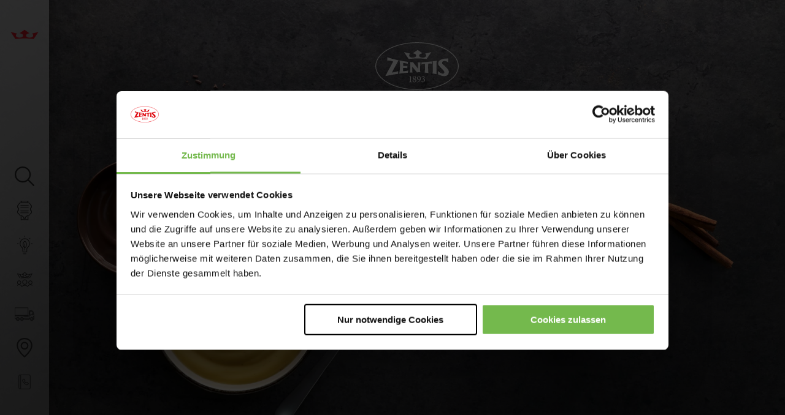

--- FILE ---
content_type: text/html; charset=UTF-8
request_url: https://www.zentis.hu/ipar/portfolionk/tejtermekek/ph-semleges-uht
body_size: 7258
content:
<!DOCTYPE html>
<html lang="hu_HU">
<head>
    
        
        
      <script 
      id="Cookiebot" 
      src="https://consent.cookiebot.com/uc.js" 
      data-cbid="0626ff1f-98bb-475c-a479-7ae6c6cfa75b" 
      data-blockingmode="auto" 
      type="text/javascript">
    </script>
    <meta charset="UTF-8">
    
    <meta name="viewport" content="width=device-width, initial-scale=1.0, user-scalable=0" />
<meta property="og:image" content="http://www.zentis.hu/B2B/unser-portfolio/milchprodukte-milchalternativen/bilder/zentis-industrie-milchprodukte-pH-neutral" />


        
  <link rel="shortcut icon" href="/bundles/zentisfrontend/img/favicon.ico" type="image/x-icon" />
  <link rel="icon" type="image/png" href="/bundles/zentisfrontend/img/favicon-32x32.png" sizes="32x32">
  <link rel="icon" type="image/png" href="/bundles/zentisfrontend/img/favicon-16x16.png" sizes="16x16">
  <link rel="apple-touch-icon" sizes="180x180" href="/bundles/zentisfrontend/img/apple-touch-icon.png">
  
            
  <title>pH semleges / UHT</title>

  

      <link href="/cache-buster-1763981138/bundles/zentisfrontend/dist/frontend/main.css" media="screen" rel="stylesheet" type="text/css" />
<link href="/cache-buster-1763981138/bundles/zentisfrontend/dist/frontend/video.css" media="screen" rel="stylesheet" type="text/css" />
<link href="/cache-buster-1763981138/bundles/zentisfrontend/dist/frontend/print.css" media="print" rel="stylesheet" type="text/css" />
  
    <script>
    const ga_api_key = 'G-JM864BHF8E';
    const gtm_api_key = 'GTM-P5KWX8N';
  </script>

        <!-- Global site tag (gtag.js) - Google Analytics -->
    <script async type="text/plain" src="https://www.googletagmanager.com/gtag/js?id=UA-154868447-1" data-cookieconsent="marketing"></script>
    <script>
      window.dataLayer = window.dataLayer || [];
      function gtag(){dataLayer.push(arguments);}
      gtag('js', new Date());

      gtag('config', 'UA-154868447-1');
    </script>

  
  <script type="text/plain" data-cookieconsent="marketing">
    (function(w,d,s,l,i){
        w[l] = w[l] || [];
        w[l].push({'gtm.start': new Date().getTime(), event: 'gtm.js'});
        var f = d.getElementsByTagName(s)[0],
            j = d.createElement(s),
            dl = l != 'dataLayer' ? '&l=' + l : '';
        j.async = true;
        j.src = 'https://www.googletagmanager.com/gtm.js?id=' + i + dl;
        f.parentNode.insertBefore(j, f);
    })(window, document, 'script', 'dataLayer', 'GTM-PTT3D78L');
  </script>

  <!-- Meta Pixel Code -->
  <script type="text/plain" data-cookieconsent="marketing">
    !function(f,b,e,v,n,t,s)
    {if(f.fbq)return;n=f.fbq=function(){n.callMethod?
    n.callMethod.apply(n,arguments):n.queue.push(arguments)};
    if(!f._fbq)f._fbq=n;n.push=n;n.loaded=!0;n.version='2.0';
    n.queue=[];t=b.createElement(e);t.async=!0;
    t.src=v;s=b.getElementsByTagName(e)[0];
    s.parentNode.insertBefore(t,s)}(window, document,'script',
    'https://connect.facebook.net/en_US/fbevents.js');
    fbq('init', '552235519199294');
    fbq('track', 'PageView');
  </script>
  <!-- End Meta Pixel Code -->

  <!-- LinkedIn Pixel -->
  <script type="text/plain" data-cookiconsent="marketing">
    _linkedin_partner_id = "7247354";
    window._linkedin_data_partner_ids = window._linkedin_data_partner_ids || [];
    window._linkedin_data_partner_ids.push(_linkedin_partner_id);
    </script><script type="text/javascript">
    (function(l) {
    if (!l){window.lintrk = function(a,b){window.lintrk.q.push([a,b])};
    window.lintrk.q=[]}
    var s = document.getElementsByTagName("script")[0];
    var b = document.createElement("script");
    b.type = "text/javascript";b.async = true;
    b.src = "https://snap.licdn.com/li.lms-analytics/insight.min.js";
    s.parentNode.insertBefore(b, s);})(window.lintrk);
  </script>
  <!-- End LinkedIn Pixel -->

</head>

  

  <body class="theme-default ">
    <div class="body-wrapper">
              



<nav class="main-nav">
    <div class="nav-wrapper">
    <div class="nav-logo">
                <a href="/ipar">
            <span class="icon icon-logo"></span>
            <span class="icon icon-logo-crown"></span>
          </a>
          </div>

    <div class="nav-language-switcher nav-language-switcher-header">
      
    </div>

    <button class="nav-trigger">
      <span class="icon icon-burger"></span>
      <span class="icon icon-close"></span>
    </button>

    <div class="nav-menu-scroll-container">
      <div class="nav-menu-list">
                  <a class="nav-item" data-nav-open="search">
            <span class="icon icon-search"></span>
            <span class="nav-title">Keresni</span>
          </a>
                          
                        

                          <a href="/ipar/portfolionk" target="_self" class="nav-item"  data-nav-open="portfolionk" >
                <span class="icon icon-b2b-portfolio"></span>
                <span class="nav-title">Portfóliónk</span>
              </a>
                      
                        

                      
                        

                          <a href="/ipar/innovaciok" target="_self" class="nav-item"  data-nav-open="innovaciok" >
                <span class="icon icon-b2b-innovations"></span>
                <span class="nav-title">Innovaciok</span>
              </a>
                      
                        

                          <a href="/ipar/rolunk" target="_self" class="nav-item"  data-nav-open="rolunk" >
                <span class="icon icon-b2b-about-us"></span>
                <span class="nav-title">Rolunk</span>
              </a>
                      
                        

                          <a href="/ipar/logisztika" target="_self" class="nav-item"  data-nav-open="logisztika" >
                <span class="icon icon-b2b-logistics"></span>
                <span class="nav-title">Logisztika</span>
              </a>
                      
                        

                          <a href="/ipar/telephelyeinkrol" target="_self" class="nav-item"  data-nav-open="telephelyeinkrol" >
                <span class="icon icon-b2b-location"></span>
                <span class="nav-title">Telephelyeinkről</span>
              </a>
                      
                        

                          <a href="/ipar/kapcsolat" target="_self" class="nav-item"  data-nav-open="kapcsolat" >
                <span class="icon icon-b2b-contact"></span>
                <span class="nav-title">Kapcsolat</span>
              </a>
                      
                        

                      
                        

                              
        



        <div class="nav-item nav-item-secondary">
          <div class="nav-language-switcher">
            
          </div>
        </div>
      </div>

      <div class="nav-social-list">
        <div class="nav-social-list-wrapper">
          <div class="social-item">
            <a href="https://www.facebook.com/ZentisAachen/" target="_blank" rel="noopener noreferrer"><span class="icon icon-facebook"></span></a>
          </div>
          <div class="social-item">
            <a href="https://www.instagram.com/zentis_germany/" target="_blank" rel="noopener noreferrer"><span class="icon icon-instagram"></span></a>
          </div>
          <div class="social-item">
            <a href="https://www.youtube.com/user/ZentisDeutschland" target="_blank" rel="noopener noreferrer"><span class="icon icon-youtube"></span></a>
          </div>
        </div>
      </div>
    </div>
  </div>

  <div class="nav-second-wrapper">
  <div class="nav-second-wrapper-inner">
          <div class="nav-second-container nav-second-container-search" data-nav-name="search">
        <div class="nav-back"><a class="nav-close-second-wrapper"><span class="icon icon-arrow-thin-left"></span>Back</a></div>
        <div>
          <div>
            <h4 class="themed-color">Keresni:</h4>
          </div>
          
    
  <form class="nav-search-form" action="/kereses" method="GET" data-suggest-url="/dynamic-search/zentis_hu_hu/j-autocomplete">
    <div class="nav-search-wrapper">
      <div class="form-group form-input">
        <input type="search" id="q" name="q" class="form-control" autocomplete="off" placeholder="What are you looking for?" />
      </div>
      <div>
        <button class="btn nav-search-submit">Keresés</button>
      </div>
    </div>
  </form>
        </div>
      </div>
                                                    <div class="nav-second-container nav-second-container-linklist" data-nav-name="portfolionk">
              <div class="nav-back"><a class="nav-close-second-wrapper"><span class="icon icon-arrow-thin-left"></span>Back</a></div>
              <div class="nav-parent-link"><a href="/ipar/portfolionk">Portfóliónk</a></div>
              <div class="nav-parent-link"><a href="#">Suche</a></div>
              <ul class="nav-linklist">
                                                                                                <li><a href="/ipar/portfolionk/tejtermekek">Tejtermékek</a></li>
                                                                                                                                      <li><a href="/ipar/portfolionk/pekaruk">Pékáruk</a></li>
                                                                                                                                      <li><a href="/ipar/portfolionk/tej-alternativak">Tej alternatívák</a></li>
                                                                    </ul>
            </div>
                                                                                                          <div class="nav-second-container nav-second-container-linklist" data-nav-name="rolunk">
              <div class="nav-back"><a class="nav-close-second-wrapper"><span class="icon icon-arrow-thin-left"></span>Back</a></div>
              <div class="nav-parent-link"><a href="/ipar/rolunk">Rolunk</a></div>
              <div class="nav-parent-link"><a href="#">Suche</a></div>
              <ul class="nav-linklist">
                                                                                                <li><a href="/ipar/rolunk/fenntarthatosag">Fenntarthatosag</a></li>
                                                                                                                                      <li><a href="/ipar/rolunk/minosegiranyitas">Minosegiranyitas</a></li>
                                                                                                                                      <li><a href="/ipar/rolunk/allergenek-kezelese">Allergenek-Kezelese</a></li>
                                                                                                                                      <li><a href="/ipar/rolunk/az-enkepunk">Az énképünk</a></li>
                                                                    </ul>
            </div>
                                                              <div class="nav-second-container nav-second-container-linklist" data-nav-name="logisztika">
              <div class="nav-back"><a class="nav-close-second-wrapper"><span class="icon icon-arrow-thin-left"></span>Back</a></div>
              <div class="nav-parent-link"><a href="/ipar/logisztika">Logisztika</a></div>
              <div class="nav-parent-link"><a href="#">Suche</a></div>
              <ul class="nav-linklist">
                                                                                                <li><a href="/ipar/logisztika/dienstleistungen">Dienstleistungen</a></li>
                                                                                                                                      <li><a href="/ipar/logisztika/historie">Historie</a></li>
                                                                    </ul>
            </div>
                                                                                                                      </div>
</div>

</nav>
<div class="main-nav-proximity-helper"></div>
      
      
      <!-- main-content -->
              

  
        
  
                                            

  <div class="   bg-hex-container" style="">
      <div class="header-stage theme-override-zentis-green header-stage-">
        <picture data-alt="" data-default-src="/B2B/unser-portfolio/milchprodukte-milchalternativen/bilder/image-thumb__1206__stage_1/zentis-industrie-milchprodukte-pH-neutral.png">
	<source srcset="/B2B/unser-portfolio/milchprodukte-milchalternativen/bilder/image-thumb__1206__stage_1/zentis-industrie-milchprodukte-pH-neutral~-~media--92aa2fb2--query.webp 1x, /B2B/unser-portfolio/milchprodukte-milchalternativen/bilder/image-thumb__1206__stage_1/zentis-industrie-milchprodukte-pH-neutral~-~media--92aa2fb2--query@2x.webp 2x" media="(max-width: 767px)" type="image/webp" />
	<source srcset="/B2B/unser-portfolio/milchprodukte-milchalternativen/bilder/image-thumb__1206__stage_1/zentis-industrie-milchprodukte-pH-neutral~-~media--92aa2fb2--query.png 1x, /B2B/unser-portfolio/milchprodukte-milchalternativen/bilder/image-thumb__1206__stage_1/zentis-industrie-milchprodukte-pH-neutral~-~media--92aa2fb2--query@2x.png 2x" media="(max-width: 767px)" type="image/png" />
	<source srcset="/B2B/unser-portfolio/milchprodukte-milchalternativen/bilder/image-thumb__1206__stage_1/zentis-industrie-milchprodukte-pH-neutral~-~media--df42eb16--query.webp 1x, /B2B/unser-portfolio/milchprodukte-milchalternativen/bilder/image-thumb__1206__stage_1/zentis-industrie-milchprodukte-pH-neutral~-~media--df42eb16--query@2x.webp 2x" media="(min-width: 768px)" type="image/webp" />
	<source srcset="/B2B/unser-portfolio/milchprodukte-milchalternativen/bilder/image-thumb__1206__stage_1/zentis-industrie-milchprodukte-pH-neutral~-~media--df42eb16--query.png 1x, /B2B/unser-portfolio/milchprodukte-milchalternativen/bilder/image-thumb__1206__stage_1/zentis-industrie-milchprodukte-pH-neutral~-~media--df42eb16--query@2x.png 2x" media="(min-width: 768px)" type="image/png" />
	<source srcset="/B2B/unser-portfolio/milchprodukte-milchalternativen/bilder/image-thumb__1206__stage_1/zentis-industrie-milchprodukte-pH-neutral~-~media--8a2a7a85--query.webp 1x, /B2B/unser-portfolio/milchprodukte-milchalternativen/bilder/image-thumb__1206__stage_1/zentis-industrie-milchprodukte-pH-neutral~-~media--8a2a7a85--query@2x.webp 2x" media="(min-width: 1920px)" type="image/webp" />
	<source srcset="/B2B/unser-portfolio/milchprodukte-milchalternativen/bilder/image-thumb__1206__stage_1/zentis-industrie-milchprodukte-pH-neutral~-~media--8a2a7a85--query.png 1x, /B2B/unser-portfolio/milchprodukte-milchalternativen/bilder/image-thumb__1206__stage_1/zentis-industrie-milchprodukte-pH-neutral~-~media--8a2a7a85--query@2x.png 2x" media="(min-width: 1920px)" type="image/png" />
	<source srcset="/B2B/unser-portfolio/milchprodukte-milchalternativen/bilder/image-thumb__1206__stage_1/zentis-industrie-milchprodukte-pH-neutral.webp 1x, /B2B/unser-portfolio/milchprodukte-milchalternativen/bilder/image-thumb__1206__stage_1/zentis-industrie-milchprodukte-pH-neutral@2x.webp 2x" type="image/webp" />
	<source srcset="/B2B/unser-portfolio/milchprodukte-milchalternativen/bilder/image-thumb__1206__stage_1/zentis-industrie-milchprodukte-pH-neutral.png 1x, /B2B/unser-portfolio/milchprodukte-milchalternativen/bilder/image-thumb__1206__stage_1/zentis-industrie-milchprodukte-pH-neutral@2x.png 2x" type="image/png" />
	<img class="stage-image" alt="" title="" src="/B2B/unser-portfolio/milchprodukte-milchalternativen/bilder/image-thumb__1206__stage_1/zentis-industrie-milchprodukte-pH-neutral.png" />
</picture>


                          
        <div class="stage-content stage-content-top ">

                      <span class="icon icon-logo icon-logo-white"></span>
                      <h1 class="headline ">pH semleges / UHT</h1>
            <div class="stage-subline  theme-override-weiß">Megoldásaink</div>
            
        </div>
      </div>
  </div>


      
      <main id="main-content">
        
                  <!-- content-exclude -->
          <div class="container">
    <div class="breadcrumbs">
        
        
        
                        

        <ul class="breadcrumb-header">
            <li>
                                    <a href="/ipar">Kezdőlap</a><span class="icon icon-arrow-thin-right"></span>
                            </li>
                            <li>
                                            <a href="/ipar/portfolionk">Portfóliónk</a>
                        <span class="icon icon-arrow-thin-right"></span>
                                    </li>
                            <li>
                                            <a href="/ipar/portfolionk/tejtermekek">Tejtermékek</a>
                        <span class="icon icon-arrow-thin-right"></span>
                                    </li>
                            <li>
                                            pH semleges / UHT
                                    </li>
            
        </ul>
    </div>
</div>          <!-- /content-exclude -->
        
        
    



            <div class="pimcore_area_ZentisGrid100 pimcore_area_content ">
    
        
                    


    <div class=" p-m-t p-m-b bg-hex-container" style="">
            
    
    
    <div class="container  theme-override-default ">

        
              

  <div class="row  justify-content-center">
    <div class="col-12 col-md-8">
      



            <div class="pimcore_area_ZentisText pimcore_area_content ">
    
        
                    

<div class=" ">
  <p style="text-align:center"><span style="font-size:20px">Különösen az olyan pH-érzékeny termékek, mint például a puding vagy a dara alapúak népszerűek a fogyasztók körében, és a tiszta élvezetet képviselik. Technológiai szakértelmünkkel végtelen változatosságot kínálunk.</span></p>

</div>
        
        
            </div>
    
    </div>
  </div>
    </div>

    </div>

        
        
            </div>
    



            <div class="pimcore_area_ZentisGrid100 pimcore_area_content ">
    
        
                    


    <div class=" p-m-t p-m-b bg-hex-container" style="">
            
    
    
    <div class="container  theme-override-default ">

        
              

  <div class="row  ">
    <div class="col-12 col-md-12">
      



            <div class="pimcore_area_ZentisVideo pimcore_area_content ">
    
        
                    


    

  <div class="container ">
    <div class="row ">
      <div class="col-12">
        <div>
          


            
    <div class="zentis-video-wrap zentis-internal-video-wrap">
        <video class="zentis-internal-video lazy-load"  poster="" muted autoplay loop playsinline>
            <source data-src="/B2B/unser-portfolio/milchprodukte-milchalternativen/videos/zentis-industrie-mipro-uht.mp4" type="video/mp4">
                    </video>
            </div>
        </div>
      </div>
    </div>
  </div>


        
        
            </div>
    
    </div>
  </div>
    </div>

    </div>

        
        
            </div>
    



            <div class="pimcore_area_ZentisGrid100 pimcore_area_content ">
    
        
                    


    <div class=" p-m-t  bg-hex-container" style="">
            
    
    
    <div class="container  theme-override-zentis-green ">

        
              

  <div class="row  ">
    <div class="col-12 col-md-12">
      



            <div class="pimcore_area_ZentisHeadline pimcore_area_content ">
    
        
                    




  <h2 class=" font-calluna  ">
    pH-semleges készítmények (UHT)
  </h2>

        
        
            </div>
    



            <div class="pimcore_area_ZentisHeadline pimcore_area_content ">
    
        
                    




  <h2 class=" headline center m-s-b">
    ... természetesen ízletes!
  </h2>

        
        
            </div>
    
    </div>
  </div>
    </div>

    </div>

        
        
            </div>
    



            <div class="pimcore_area_ZentisGrid5050 pimcore_area_content ">
    
        
                    


    <div class="m-xs-b   bg-hex-container" style="">
            
    
    
    <div class="container  theme-override-default ">

        
            <div class="row ">
    <div class="col-md-6">
      



            <div class="pimcore_area_ZentisText pimcore_area_content ">
    
        
                    

<div class="m-m-b ">
  <p><span style="font-size:20px"><strong>Termékportfólió:</strong></span></p>

<ul class="bullet-color-zentis-green">
	<li>
	<p><span style="font-size:20px">pH-semleges gyümölcsös, meleg ízvilágú, zöldséges, növényi, dió-, gabona- vagy mag alapú készítmények</span></p>
	</li>
	<li>
	<p><span style="font-size:20px">Ideális a desszertek követelményeihez</span></p>
	</li>
	<li>
	<p><span style="font-size:20px">Hagyományos és divatos fajták és kombinációk széles választéka</span></p>
	</li>
	<li>
	<p><span style="font-size:20px">Egyedi receptek, az Ön alkalmazásához szabva</span></p>
	</li>
</ul>

</div>
        
        
            </div>
    
    </div>
    <div class="col-md-6">
      



            <div class="pimcore_area_ZentisText pimcore_area_content ">
    
        
                    

<div class="m-m-b ">
  <p><span style="font-size:20px"><strong>Alkalmazás előnyei:</strong></span></p>

<ul class="bullet-color-zentis-green">
	<li>
	<p><span style="font-size:20px">Több fajta a piacon édes desszertekhez</span></p>
	</li>
	<li>
	<p><span style="font-size:20px">Textúra, például a finomtól a darabosig, ropogós vagy omlós</span></p>
	</li>
	<li>
	<p><span style="font-size:20px">Különböző kategóriák kombinációi lehetségesek, pl. csokoládé és tejtermék reszelékek</span></p>
	</li>
	<li>
	<p><span style="font-size:20px">Az egyéni igényekhez:</span></p>

	<p><span style="font-size:20px">- gluténmentes, laktózmentes</span></p>

	<p><span style="font-size:20px">- bio, kóser</span></p>
	</li>
</ul>

</div>
        
        
            </div>
    
    </div>
  </div>
    </div>

    </div>

        
        
            </div>
    



            <div class="pimcore_area_ZentisGrid5050 pimcore_area_content ">
    
        
                    


    <div class="m-xs-b   bg-hex-container" style="">
            
    
    
    <div class="container  theme-override-default ">

        
            <div class="row ">
    <div class="col-md-6">
      



            <div class="pimcore_area_ZentisText pimcore_area_content ">
    
        
                    

<div class="m-m-b ">
  <p><span style="font-size:20px"><strong>Alkalmazások:</strong><br />
Tejtermékek és tejipari alternatívák:</span></p>

<ul class="bullet-color-zentis-green">
	<li>
	<p><span style="font-size:20px">Joghurt (kanalazható / iható)</span></p>
	</li>
	<li>
	<p><span style="font-size:20px">Túró és krémsajt</span></p>
	</li>
	<li>
	<p><span style="font-size:20px">Vegyes tejitalok</span></p>
	</li>
	<li>
	<p><span style="font-size:20px">Desszertek</span></p>
	</li>
	<li>
	<p><span style="font-size:20px">Fagylalt</span></p>
	</li>
</ul>

</div>
        
        
            </div>
    
    </div>
    <div class="col-md-6">
      



            <div class="pimcore_area_ZentisText pimcore_area_content ">
    
        
                    

<div class="m-m-b ">
  <p><span style="font-size:20px"><strong>Az Ön előnyei:</strong></span></p>

<p>&nbsp;</p>

<ul class="bullet-color-zentis-green">
	<li>
	<p><span style="font-size:20px">Kiemelkedő alkalmazási kompetencia</span></p>
	</li>
	<li>
	<p><span style="font-size:20px">Átfogó portfólió és agilis innovációs megközelítés</span></p>
	</li>
	<li>
	<p><span style="font-size:20px">Azonnal piacra dobható megoldások</span></p>
	</li>
	<li>
	<p><span style="font-size:20px">Gyors ügyfélspecifikus fejlesztés</span></p>
	</li>
	<li>
	<p><span style="font-size:20px">Támogatás az ügyféltesztekhez</span></p>
	</li>
</ul>

</div>
        
        
            </div>
    
    </div>
  </div>
    </div>

    </div>

        
        
            </div>
    



            <div class="pimcore_area_ZentisGrid5050 pimcore_area_content ">
    
        
                    


    <div class="m-m-b   bg-hex-container" style="">
            
    
    
    <div class="container  theme-override-default ">

        
            <div class="row ">
    <div class="col-md-6">
      



            <div class="pimcore_area_ZentisText pimcore_area_content ">
    
        
                    

<div class="m-m-b ">
  <p><span style="font-size:20px"><strong>Legjobban eladott termékek és újdonságok:</strong></span></p>

<ul class="bullet-color-zentis-green">
	<li>
	<p><span style="font-size:20px">Kávé</span></p>
	</li>
	<li>
	<p><span style="font-size:20px">Csokoládés keksz</span></p>
	</li>
	<li>
	<p><span style="font-size:20px">Mogyoró</span></p>
	</li>
	<li>
	<p><span style="font-size:20px">Vanília</span></p>
	</li>
	<li>
	<p><span style="font-size:20px">Karamell</span></p>
	</li>
</ul>

</div>
        
        
            </div>
    
    </div>
    <div class="col-md-6">
      



            <div class="pimcore_area_ZentisText pimcore_area_content ">
    
        
                    

<div class=" ">
  <p><span style="font-size:20px"><strong>Csomagolások</strong></span><span style="font-size:20px"><strong>:</strong></span></p>

</div>
        
        
            </div>
    



            <div class="pimcore_area_ZentisProductTeaser pimcore_area_content ">
    
        
                    <div class="container-fluid">
      <div class="row">
          <div class="col-12 col-sm-6 col-md-4">
        
        
                                
        <div class="product-teaser align-center medium normal">

                      


<a class="teaser-link-wrapper" >
    <img class="no-scale" alt="" title="" src="/B2B/unser-portfolio/Packages/Pergalware_4zu3.png" />
  
    
      <p class="copy-subtitle1 ">Pergal</p>
    <p class="teaser-subheader">10 - 20 kg</p>

  </a>




                  </div>
      </div>
          <div class="col-12 col-sm-6 col-md-4">
        
        
                                
        <div class="product-teaser align-center medium normal">

                      


<a class="teaser-link-wrapper" >
    <img class="no-scale" alt="" title="" src="/B2B/unser-portfolio/Packages/BaginBox_4zu3.png" />
  
    
      <p class="copy-subtitle1 ">Kartons</p>
    <p class="teaser-subheader">220 kg</p>

  </a>




                  </div>
      </div>
          <div class="col-12 col-sm-6 col-md-4">
        
        
                                
        <div class="product-teaser align-center medium normal">

                      


<a class="teaser-link-wrapper" >
    <picture data-alt="" data-default-src="/B2B/unser-portfolio/Packages/Packages_PNG_4zu3/image-thumb__616__rectangle_1/ContainerWare_4zu3.png">
	<source srcset="/B2B/unser-portfolio/Packages/Packages_PNG_4zu3/image-thumb__616__rectangle_1/ContainerWare_4zu3~-~media--92aa2fb2--query.webp 1x, /B2B/unser-portfolio/Packages/Packages_PNG_4zu3/image-thumb__616__rectangle_1/ContainerWare_4zu3~-~media--92aa2fb2--query@2x.webp 2x" media="(max-width: 767px)" type="image/webp" />
	<source srcset="/B2B/unser-portfolio/Packages/Packages_PNG_4zu3/image-thumb__616__rectangle_1/ContainerWare_4zu3~-~media--92aa2fb2--query.png 1x, /B2B/unser-portfolio/Packages/Packages_PNG_4zu3/image-thumb__616__rectangle_1/ContainerWare_4zu3~-~media--92aa2fb2--query@2x.png 2x" media="(max-width: 767px)" type="image/png" />
	<source srcset="/B2B/unser-portfolio/Packages/Packages_PNG_4zu3/image-thumb__616__rectangle_1/ContainerWare_4zu3~-~media--df42eb16--query.webp 1x, /B2B/unser-portfolio/Packages/Packages_PNG_4zu3/image-thumb__616__rectangle_1/ContainerWare_4zu3~-~media--df42eb16--query@2x.webp 2x" media="(min-width: 768px)" type="image/webp" />
	<source srcset="/B2B/unser-portfolio/Packages/Packages_PNG_4zu3/image-thumb__616__rectangle_1/ContainerWare_4zu3~-~media--df42eb16--query.png 1x, /B2B/unser-portfolio/Packages/Packages_PNG_4zu3/image-thumb__616__rectangle_1/ContainerWare_4zu3~-~media--df42eb16--query@2x.png 2x" media="(min-width: 768px)" type="image/png" />
	<source srcset="/B2B/unser-portfolio/Packages/Packages_PNG_4zu3/image-thumb__616__rectangle_1/ContainerWare_4zu3.webp 1x, /B2B/unser-portfolio/Packages/Packages_PNG_4zu3/image-thumb__616__rectangle_1/ContainerWare_4zu3@2x.webp 2x" type="image/webp" />
	<source srcset="/B2B/unser-portfolio/Packages/Packages_PNG_4zu3/image-thumb__616__rectangle_1/ContainerWare_4zu3.png 1x, /B2B/unser-portfolio/Packages/Packages_PNG_4zu3/image-thumb__616__rectangle_1/ContainerWare_4zu3@2x.png 2x" type="image/png" />
	<img class="" alt="" title="" src="/B2B/unser-portfolio/Packages/Packages_PNG_4zu3/image-thumb__616__rectangle_1/ContainerWare_4zu3.png" />
</picture>

  
    
      <p class="copy-subtitle1 ">Container</p>

  </a>




                  </div>
      </div>
      </div>
</div>
        
        
            </div>
    
    </div>
  </div>
    </div>

    </div>

        
        
            </div>
    



            <div class="pimcore_area_ZentisLinkbutton pimcore_area_content ">
    
        
                    

<div class="btn-row  center">
  <a href="/B2B/unser-portfolio/milchprodukte-milchalternativen/pdf/GB/GB%20Zentis%20ph-neutral%20%28UHT%29%20...%20naturally%20delectable.pdf" class="btn btn-secondary download" type="internal">Download PDF</a>
</div>
        
        
            </div>
    



            <div class="pimcore_area_ZentisGrid5050 pimcore_area_content ">
    
        
                    


    <div class=" p-m-t p-l-b bg-hex-container" style="">
            
    
    
    <div class="container  theme-override-default ">

        
            <div class="row ">
    <div class="col-md-6">
      



            <div class="pimcore_area_ZentisImage pimcore_area_content ">
    
        
                    
    
  

        
        
            </div>
    
    </div>
    <div class="col-md-6">
      



            <div class="pimcore_area_ZentisImage pimcore_area_content ">
    
        
                    
    
  

        
        
            </div>
    
    </div>
  </div>
    </div>

    </div>

        
        
            </div>
    



            <div class="pimcore_area_ZentisGrid100 pimcore_area_content ">
    
        
                    


    <div class=" p-m-t p-xl-b bg-hex-container" style="">
            
    
    
    <div class="container  theme-override-default ">

        
              

  <div class="row  ">
    <div class="col-12 col-md-12">
      



            <div class="pimcore_area_ZentisHeadline pimcore_area_content ">
    
        
                    




  <h2 class=" font-calluna center m-m-b">
    Használja ki „több” tudásunkat.
  </h2>

        
        
            </div>
    



            <div class="pimcore_area_ZentisText pimcore_area_content ">
    
        
                    

<div class="m-m-b ">
  <p style="text-align:center">Az egyedi ügyfélre szabott egyedi és technológiai követelményeket, valamint a szükséges minőségi szinteket már a kezdetektől figyelembe vesszük.</p>

</div>
        
        
            </div>
    
    </div>
  </div>
    </div>

    </div>

        
        
            </div>
    



            <div class="pimcore_area_ZentisGrid100 pimcore_area_content ">
    
        
                    


    <div class="bg-container bg-paper  p-l-t ">
            
    
    
    <div class="container  theme-override-zentis-green ">

        
              

  <div class="row  ">
    <div class="col-12 col-md-12">
      



            <div class="pimcore_area_ZentisHeadline pimcore_area_content ">
    
        
                    




  <h2 class=" headline center ">
    Kapcsolat
  </h2>

        
        
            </div>
    



            <div class="pimcore_area_ZentisHeadline pimcore_area_content ">
    
        
                    




  <h2 class=" font-calluna center m-m-b">
    Mindig a tevékenységünk legjavát adjuk. Szintén használatban van.
  </h2>

        
        
            </div>
    
    </div>
  </div>
    </div>

    </div>

        
        
            </div>
    



            <div class="pimcore_area_ZentisGrid5050 pimcore_area_content ">
    
        
                    


    <div class="bg-container bg-paper   p-s-b">
            
    
    
    <div class="container  theme-override-zentis-green ">

        
            <div class="row ">
    <div class="col-md-6">
      



            <div class="pimcore_area_ZentisText pimcore_area_content ">
    
        
                    

<div class="m-m-b ">
  <p>Örülünk, hogy termékeink megfelelnek az Ön ízlésének.</p>

<p>Szívesen válaszolunk kérdéseire személyesen.</p>

<p>&nbsp;</p>

<p>Az Ön útja hozzánk:</p>

<p>&nbsp;</p>

<p>Zentis Hungária Bt.<br />
2646 Drégelypalánk<br />
Fő út 178</p>

<p>&nbsp;</p>

<p>Tel.: +36 35 567-560<br />
Fax: +36 35 567-234</p>

<p>E-mail: zentishu@zentis.hu</p>

</div>
        
        
            </div>
    



            <div class="pimcore_area_ZentisLinkbutton pimcore_area_content ">
    
        
                    

<div class="btn-row m-m-b ">
  <a href="/ipar/kapcsolat" class="btn ">Lépjen kapcsolatba velünk</a>
</div>
        
        
            </div>
    
    </div>
    <div class="col-md-6">
      



            <div class="pimcore_area_ZentisImage pimcore_area_content ">
    
        
                    
    
          
    <div class="image m-m-b ">
      <picture data-alt="" data-default-src="/B2B/image-thumb__522__rectangle_16_9/Zentis_Logo_Kontakt.png">
	<source srcset="/B2B/image-thumb__522__rectangle_16_9/Zentis_Logo_Kontakt~-~media--92aa2fb2--query.webp 1x, /B2B/image-thumb__522__rectangle_16_9/Zentis_Logo_Kontakt~-~media--92aa2fb2--query@2x.webp 2x" media="(max-width: 767px)" type="image/webp" />
	<source srcset="/B2B/image-thumb__522__rectangle_16_9/Zentis_Logo_Kontakt~-~media--92aa2fb2--query.png 1x, /B2B/image-thumb__522__rectangle_16_9/Zentis_Logo_Kontakt~-~media--92aa2fb2--query@2x.png 2x" media="(max-width: 767px)" type="image/png" />
	<source srcset="/B2B/image-thumb__522__rectangle_16_9/Zentis_Logo_Kontakt.webp 1x, /B2B/image-thumb__522__rectangle_16_9/Zentis_Logo_Kontakt@2x.webp 2x" type="image/webp" />
	<source srcset="/B2B/image-thumb__522__rectangle_16_9/Zentis_Logo_Kontakt.png 1x, /B2B/image-thumb__522__rectangle_16_9/Zentis_Logo_Kontakt@2x.png 2x" type="image/png" />
	<img alt="" src="/B2B/image-thumb__522__rectangle_16_9/Zentis_Logo_Kontakt.png" />
</picture>

    </div>
  

        
        
            </div>
    
    </div>
  </div>
    </div>

    </div>

        
        
            </div>
    

      </main>
      <!-- /main-content -->
      <footer class="container-fluid">
                          
<div class="container">
  <div class="row">
    <div class="col-12 col-sm-6 col-md-3">
      <p>Jogi</p>
      <ul>
                  <li><a href="/snippets/footer/impresszum" type="internal">Impresszum</a></li>
                  <li><a href="/snippets/footer/adat-v%C3%A9delem" type="internal">Adat védelem</a></li>
              </ul>
    </div>
    <div class="col-12 col-sm-6 col-md-3">
      <p></p>
      <ul>
              </ul>
    </div>
    <div class="col-12 col-sm-6 col-md-3">
      <p></p>
      <ul>
              </ul>
    </div>
    <div class="col-12 col-sm-6 col-md-3">
      <p></p>
      <div class="social-networks">
        <a href="https://www.facebook.com/ZentisAachen/" target="_blank" rel="noopener noreferrer"><i class="social-network-icon icon-facebook"></i></a>
        <a href="https://www.instagram.com/zentis_germany" target="_blank" rel="noopener noreferrer"><i class="social-network-icon icon-instagram"></i></a>
        <a href="https://www.youtube.com/user/ZentisDeutschland" target="_blank" rel="noopener noreferrer"><i class="social-network-icon icon-youtube"></i></a>
      </div>
      <ul>
        <li><p class="footer-copyright">&copy; 2026 <br> Zentis Fruchtwelt GmbH &amp; Co. KG</p></li>
      </ul>
    </div>
  </div>
</div>



              </footer>

      <a class="scroll-top" href="#main-content">
        <svg viewBox="0 0 16 16">
          <use xlink:href="/bundles/zentisfrontend/img/icons-sprite.svg#svg-up"></use>
        </svg>
        <span> </span>
      </a>
    </div>

    
        <script src="/cache-buster-1763981138/bundles/zentisfrontend/dist/frontend/main.js"></script>
<script src="/cache-buster-1763981138/bundles/zentisfrontend/dist/frontend/slider.js"></script>
<script src="/cache-buster-1763981138/bundles/zentisfrontend/dist/frontend/video.js"></script>
      </body>
</html>

--- FILE ---
content_type: image/svg+xml
request_url: https://www.zentis.hu/bundles/zentisfrontend/dist/images/43d0ab77a92060b7d96fccbc5c79f9e4.svg
body_size: 5913
content:
<svg width="43" height="44" xmlns="http://www.w3.org/2000/svg" xmlns:xlink="http://www.w3.org/1999/xlink" overflow="hidden"><defs><clipPath id="clip0"><rect x="369" y="461" width="43" height="44"/></clipPath><clipPath id="clip1"><rect x="370" y="462" width="42" height="43"/></clipPath><clipPath id="clip2"><rect x="370" y="462" width="42" height="43"/></clipPath><clipPath id="clip3"><rect x="370" y="462" width="42" height="43"/></clipPath></defs><g clip-path="url(#clip0)" transform="translate(-369 -461)"><g clip-path="url(#clip1)"><g clip-path="url(#clip2)"><g clip-path="url(#clip3)"><path d="M36.1462 32.088C35.6656 31.8829 35.1639 31.7315 34.65 31.6365 37.0025 30.9116 38.322 28.4169 37.5971 26.0644 36.8723 23.7118 34.3775 22.3924 32.025 23.1172 29.6725 23.8421 28.353 26.3368 29.0779 28.6894 29.5121 30.0988 30.6155 31.2022 32.025 31.6365 30.0297 32.0147 28.2892 33.2228 27.237 34.9597 23.682 31.7928 18.318 31.7928 14.763 34.9597 13.7104 33.2233 11.97 32.0153 9.975 31.6365 12.3275 30.9116 13.647 28.4169 12.9221 26.0644 12.1973 23.7118 9.70253 22.3924 7.35 23.1172 4.99747 23.8421 3.678 26.3368 4.40288 28.6894 4.83717 30.0988 5.94053 31.2022 7.35 31.6365 6.32389 31.8297 5.35264 32.2454 4.5045 32.8545 4.18403 33.069 4.09814 33.5027 4.31265 33.8232 4.52716 34.1436 4.96085 34.2295 5.28129 34.015 5.29389 34.0066 5.30623 33.9977 5.31825 33.9885 5.66055 33.7444 6.02847 33.5385 6.4155 33.3742 9.33098 32.1308 12.7026 33.4842 13.9492 36.3983 13.9502 36.4105 13.9502 36.4228 13.9492 36.435 13.9839 36.4964 14.0264 36.5531 14.0752 36.603 14.073 36.6116 14.073 36.6206 14.0752 36.6292L14.1067 36.6292C14.1514 36.666 14.2012 36.6959 14.2537 36.7185L14.3167 36.75C14.3887 36.7773 14.4653 36.792 14.5425 36.792 14.6493 36.8011 14.7568 36.7868 14.8575 36.75 14.8575 36.75 14.8837 36.75 14.8995 36.7185 14.9714 36.6841 15.037 36.638 15.0937 36.582 18.0622 33.3244 23.1094 33.0901 26.367 36.0585 26.5495 36.2248 26.7242 36.3995 26.8905 36.582 26.9225 36.6157 26.9597 36.6441 27.0007 36.666 27.0359 36.6975 27.0742 36.7237 27.1162 36.7447 27.1882 36.7752 27.2643 36.793 27.342 36.7972L27.3945 36.7972C27.468 36.7962 27.5404 36.7836 27.6097 36.7605L27.6622 36.7605C27.7221 36.7348 27.7788 36.7012 27.8302 36.6607L27.8617 36.6607C27.864 36.6521 27.864 36.6431 27.8617 36.6345 27.9106 36.5846 27.9531 36.5279 27.9877 36.4665 27.9868 36.4543 27.9868 36.442 27.9877 36.4297 29.2059 33.5009 32.5676 32.1141 35.4965 33.3322 35.5294 33.3459 35.5623 33.3599 35.595 33.3742 35.9819 33.5391 36.3499 33.7449 36.6922 33.9885 36.9981 34.2234 37.4364 34.1659 37.6713 33.8601 37.9063 33.5543 37.8488 33.1159 37.543 32.881 37.5309 32.8718 37.5186 32.8629 37.506 32.8545 37.0824 32.5496 36.6264 32.2925 36.1462 32.088ZM5.60175 27.363C5.61913 25.6756 7.00119 24.3218 8.68859 24.3392 10.376 24.3565 11.7298 25.7386 11.7124 27.426 11.6952 29.1011 10.3324 30.4499 8.65725 30.45 6.96712 30.4474 5.59912 29.0752 5.60175 27.385 5.60175 27.3829 5.60175 27.3808 5.60175 27.3787L5.60175 27.363ZM30.2767 27.363C30.2942 25.6756 31.6762 24.3218 33.3636 24.3392 35.051 24.3566 36.4048 25.7386 36.3874 27.4261 36.3702 29.097 35.0138 30.4442 33.3427 30.45 31.6526 30.4474 30.2846 29.0752 30.2872 27.385 30.2872 27.3829 30.2872 27.3808 30.2872 27.3787L30.2767 27.363Z" fill="#4D4D4D" fill-rule="nonzero" fill-opacity="1" transform="matrix(1 0 0 1.02381 370 462)"/><path d="M15.4717 26.3077C15.4717 29.3609 17.9468 31.836 21 31.836 24.0532 31.836 26.5282 29.3609 26.5282 26.3077 26.5282 23.2546 24.0532 20.7795 21 20.7795 17.948 20.7824 15.4746 23.2558 15.4717 26.3077ZM25.1317 26.3077C25.1317 28.5897 23.2819 30.4395 21 30.4395 18.7181 30.4395 16.8682 28.5897 16.8682 26.3077 16.8682 24.0258 18.7181 22.176 21 22.176 23.2807 22.1789 25.1289 24.027 25.1317 26.3077ZM30.0405 17.6453C30.1037 17.2651 29.8467 16.9057 29.4666 16.8426 29.4654 16.8424 29.4642 16.8422 29.463 16.842 26.6629 16.3964 23.8349 16.1473 21 16.0965 18.1613 16.1469 15.33 16.3957 12.5265 16.842 12.1434 16.8862 11.8686 17.2325 11.9128 17.6156 11.9547 17.9795 12.2708 18.2492 12.6367 18.2332L12.7522 18.2332C15.4818 17.8027 18.2373 17.5572 21 17.4983 23.7589 17.5544 26.5109 17.7964 29.2372 18.2227 29.6173 18.2799 29.9736 18.0237 30.0405 17.6453Z" fill="#4D4D4D" fill-rule="nonzero" fill-opacity="1" transform="matrix(1 0 0 1.02381 370 462)"/><path d="M9.681 17.5612C9.88302 17.8942 10.3167 18.0002 10.6496 17.7982 10.9825 17.5962 11.0885 17.1625 10.8865 16.8296 10.8804 16.8196 10.8741 16.8097 10.8675 16.8L6.42075 9.66525 11.088 10.8517C10.7538 11.2469 10.5681 11.7465 10.563 12.264 10.563 13.965 12.663 15.2985 15.3825 15.2985 18.102 15.2985 20.202 13.965 20.202 12.264 20.202 10.9777 18.9945 9.90675 17.2358 9.45525L21 6.741 24.7695 9.45C23.0107 9.9015 21.8032 10.9725 21.8032 12.2587 21.8032 13.9597 23.9032 15.2932 26.6227 15.2932 29.3422 15.2932 31.4422 13.9597 31.4422 12.2587 31.4372 11.7412 31.2515 11.2417 30.9172 10.8465L35.5845 9.66 31.1325 16.8C30.9238 17.125 31.0181 17.5576 31.3431 17.7663 31.6681 17.9749 32.1007 17.8807 32.3094 17.5556 32.3126 17.5505 32.3158 17.5454 32.319 17.5402L37.6845 8.925C37.8914 8.59955 37.7953 8.16805 37.4699 7.96115 37.3059 7.85689 37.1059 7.8257 36.918 7.875L29.19 9.84375C28.8141 9.94203 28.5891 10.3265 28.6874 10.7023 28.7382 10.8965 28.8695 11.0598 29.0483 11.151 29.673 11.466 30.0457 11.8807 30.0457 12.264 30.0457 13.0357 28.581 13.8967 26.6227 13.8967 24.6645 13.8967 23.205 13.0357 23.205 12.264 23.205 11.4922 24.6645 10.6312 26.6227 10.6312 27.0084 10.6324 27.3219 10.3206 27.323 9.93499 27.3236 9.70951 27.2154 9.49762 27.0322 9.366L21.4095 5.30775C21.1641 5.13405 20.8359 5.13405 20.5905 5.30775L14.9677 9.366C14.6546 9.59107 14.5832 10.0273 14.8083 10.3405 14.9399 10.5236 15.1518 10.6319 15.3772 10.6312 17.3355 10.6312 18.795 11.4922 18.795 12.264 18.795 13.0357 17.325 13.8967 15.3772 13.8967 13.4295 13.8967 11.9542 13.0357 11.9542 12.264 11.9542 11.8807 12.327 11.466 12.9517 11.151 13.2978 10.9744 13.4352 10.5507 13.2587 10.2046 13.1674 10.0258 13.0042 9.89452 12.81 9.84375L5.082 7.875C4.709 7.77709 4.32726 8.00011 4.22937 8.37312 4.18004 8.56107 4.21126 8.76104 4.3155 8.925L9.681 17.5612Z" fill="#4D4D4D" fill-rule="nonzero" fill-opacity="1" transform="matrix(1 0 0 1.02381 370 462)"/></g></g></g></g></svg>

--- FILE ---
content_type: application/x-javascript
request_url: https://consentcdn.cookiebot.com/consentconfig/0626ff1f-98bb-475c-a479-7ae6c6cfa75b/zentis.hu/configuration.js
body_size: -24
content:
CookieConsent.configuration.tags.push({id:193035046,type:"script",tagID:"",innerHash:"",outerHash:"",tagHash:"12082276404175",url:"https://consent.cookiebot.com/uc.js",resolvedUrl:"https://consent.cookiebot.com/uc.js",cat:[1,3,4]});

--- FILE ---
content_type: application/javascript
request_url: https://www.zentis.hu/cache-buster-1763981138/bundles/zentisfrontend/dist/frontend/video.js
body_size: 2688
content:
!function(){"use strict";function t(t,e){(null==e||e>t.length)&&(e=t.length);for(var r=0,n=new Array(e);r<e;r++)n[r]=t[r];return n}var e,r=!1,n=new IntersectionObserver((function(t){t.forEach((function(t){t.isIntersecting?t.target.paused&&"1"===t.target.getAttribute("data-paused-through-observer")&&(t.target.play().catch((function(t){})),t.target.removeAttribute("data-paused-through-observer")):t.target.paused||(t.target.setAttribute("data-paused-through-observer","1"),t.target.pause())}))}));(e=document.querySelectorAll(".zentis-internal-video-wrap"),function(e){if(Array.isArray(e))return t(e)}(e)||function(t){if("undefined"!=typeof Symbol&&null!=t[Symbol.iterator]||null!=t["@@iterator"])return Array.from(t)}(e)||function(e,r){if(e){if("string"==typeof e)return t(e,r);var n=Object.prototype.toString.call(e).slice(8,-1);return"Object"===n&&e.constructor&&(n=e.constructor.name),"Map"===n||"Set"===n?Array.from(e):"Arguments"===n||/^(?:Ui|I)nt(?:8|16|32)(?:Clamped)?Array$/.test(n)?t(e,r):void 0}}(e)||function(){throw new TypeError("Invalid attempt to spread non-iterable instance.\nIn order to be iterable, non-array objects must have a [Symbol.iterator]() method.")}()).forEach((function(t){var e=t.querySelector(".play-button"),r=t.querySelector(".zentis-internal-video"),a=r.controls;!r.autoplay&&r.paused&&r.controls&&(r.controls=!1),e&&e.addEventListener("click",(function(){r.play(),a&&(r.controls=!0)})),r.addEventListener("play",(function(){t.setAttribute("data-state","play")})),r.addEventListener("pause",(function(){t.setAttribute("data-state","pause")})),n.observe(r)})),document.addEventListener("DOMContentLoaded",(function(){var t;null!=(t=document.querySelectorAll(".zentis-external-video"))&&t.forEach((function(t){var e=t.querySelectorAll(".video_trigger");null!=e&&function(t,e){t.forEach((function(t){t.querySelectorAll(".play-button").forEach((function(t){t.addEventListener("click",(function(){var t=this.parentElement;"youtube"===t.getAttribute("data-type")&&function(){if(!r){r=!0;var t=document.createElement("script");t.src="https://www.youtube.com/iframe_api";var e=document.getElementsByTagName("script")[0];e.parentNode.insertBefore(t,e)}}(),t.style.display="none";var n=t.dataset.url;!function(t,e){t.forEach((function(t){t.style.display="block",t.querySelector("iframe").setAttribute("src",e)}))}(t.parentElement.querySelectorAll(".video_layer"),n),e.style.backgroundImage="",e.style.height="auto",e.classList.add("zentis-video-accepted")}),!1)}))}))}(e,t)})),function(){var t=[].slice.call(document.querySelectorAll("video.lazy-load"));if("IntersectionObserver"in window){var e=new IntersectionObserver((function(t,r){t.forEach((function(t){if(t.isIntersecting){for(var r in t.target.children){var n=t.target.children[r];"string"==typeof n.tagName&&"SOURCE"===n.tagName&&(n.src=n.dataset.src)}t.target.load(),t.target.classList.remove("lazy-load"),e.unobserve(t.target)}}))}));t.forEach((function(t){e.observe(t)}))}}()}))}();
//# sourceMappingURL=video.js.map

--- FILE ---
content_type: image/svg+xml
request_url: https://www.zentis.hu/bundles/zentisfrontend/dist/images/163f27e1e2968e332d16d734b751b1f8.svg
body_size: 1315
content:
<?xml version="1.0" encoding="UTF-8"?>
<svg width="24px" height="24px" viewBox="0 0 24 24" version="1.1" xmlns="http://www.w3.org/2000/svg" xmlns:xlink="http://www.w3.org/1999/xlink">
    <title>atom/icon/24px/youtube</title>
    <g id="🚫---Symbols" stroke="none" stroke-width="1" fill="none" fill-rule="evenodd">
        <g id="atom/icon/24px/youtube" fill="#282828">
            <path d="M12.0399348,3.99996511 C12.0530188,3.99998467 12.0692473,4.000014 12.0884936,4.00005799 L12.4562095,4.00160278 C14.1107978,4.01118435 19.7840967,4.07551777 21.3768541,4.5074707 C22.4096918,4.78674367 23.2228436,5.60961866 23.4988488,6.65459588 C23.9548078,8.37632427 23.9962586,11.7986608 24.0000269,12.4066747 L24.0000269,12.5935908 C23.9962586,13.2015861 23.9548078,16.623832 23.4988488,18.3458097 C23.2228436,19.3906498 22.4096918,20.2135248 21.3768541,20.4929349 C19.6646399,20.9571589 13.2368499,20.9966673 12.1551598,21.0000297 L11.8451934,21.0000297 C10.7635023,20.9966673 4.33570181,20.9571589 2.62336283,20.4929349 C1.59066147,20.2135248 0.77737335,19.3906498 0.501368127,18.3458097 C0.0759220593,16.7386306 0.0114605339,13.6503288 0.00169363612,12.7513756 L0.00169363612,12.2488854 C0.0114605339,11.3499076 0.0759220593,8.26154238 0.501368127,6.65459588 C0.77737335,5.60961866 1.59066147,4.78674367 2.62336283,4.5074707 C4.2162363,4.07551777 9.88955244,4.01118435 11.5441433,4.00160278 L11.9118596,4.00005799 C11.931106,4.000014 11.9473344,3.99998467 11.9604184,3.99996511 Z M8.72738743,9.1739658 L8.72738743,16.5654512 L15.2729658,12.8698497 L8.72738743,9.1739658 Z" id="Fill-2"></path>
        </g>
    </g>
</svg>

--- FILE ---
content_type: image/svg+xml
request_url: https://www.zentis.hu/bundles/zentisfrontend/dist/images/526048c1f20d1bd40a6b0114be80a6f0.svg
body_size: 4447
content:
<svg width="36" height="38" xmlns="http://www.w3.org/2000/svg" xmlns:xlink="http://www.w3.org/1999/xlink" overflow="hidden"><defs><clipPath id="clip0"><rect x="349" y="562" width="36" height="38"/></clipPath><clipPath id="clip1"><rect x="350" y="563" width="35" height="36"/></clipPath><clipPath id="clip2"><rect x="350" y="563" width="35" height="36"/></clipPath><clipPath id="clip3"><rect x="350" y="563" width="35" height="36"/></clipPath></defs><g clip-path="url(#clip0)" transform="translate(-349 -562)"><g clip-path="url(#clip1)"><g clip-path="url(#clip2)"><g clip-path="url(#clip3)"><path d="M16.661 33.7463C16.9993 33.7463 17.2736 34.027 17.2736 34.3733 17.2736 34.7193 16.9993 35 16.661 35L11.7542 35C11.4159 35 11.1416 34.7193 11.1416 34.3733 11.1416 34.027 11.4159 33.7463 11.7542 33.7463L16.661 33.7463ZM16.661 31.2393C16.9993 31.2393 17.2736 31.5199 17.2736 31.8662 17.2736 32.2122 16.9993 32.4929 16.661 32.4929L11.7542 32.4929C11.4159 32.4929 11.1416 32.2122 11.1416 31.8662 11.1416 31.5199 11.4159 31.2393 11.7542 31.2393L16.661 31.2393ZM14.06 4.88022C18.0657 4.81528 21.6514 7.41105 22.9243 11.2973 24.1973 15.1834 22.8646 19.4656 19.6295 21.8831 18.9038 22.4689 18.4909 23.3708 18.5156 24.3162L18.5156 28.0998C18.5156 28.5994 18.3212 29.0784 17.9753 29.4313 17.6294 29.7841 17.1605 29.9817 16.6721 29.9801L11.7542 29.9801C10.6682 29.9801 9.91633 29.0741 9.91633 27.7806L9.91633 24.3162C9.92775 23.3529 9.49425 22.4405 8.74674 21.8547 6.30188 20.0112 4.90518 17.051 5.01519 13.9458 5.24396 8.96672 9.1896 5.01202 14.06 4.88022ZM14.2215 6.13379 14.0823 6.13379C10.6638 6.19161 7.66218 8.47365 6.62193 11.8057 5.58171 15.1378 6.73463 18.7774 9.48747 20.8518 10.5484 21.6715 11.168 22.9561 11.1583 24.3162L11.1583 27.7806C11.1583 28.2422 11.3198 28.7265 11.771 28.7265L16.6777 28.7265C16.8402 28.7265 16.996 28.6604 17.1109 28.5429 17.2258 28.4253 17.2903 28.266 17.2903 28.0998L17.2903 24.3162C17.2776 22.9773 17.8823 21.7104 18.9222 20.8974 20.8164 19.4894 22.0087 17.2996 22.1813 14.9107 22.3541 12.5218 21.4899 10.1763 19.8189 8.49848 18.3336 6.98171 16.3201 6.13104 14.2215 6.13379ZM14.216 9.55262C15.8033 9.55262 18.0032 12.8973 18.0032 16.1908 18.0032 18.7535 16.3018 21.4951 14.828 22.1403L14.8286 25.9858C14.8286 26.152 14.7641 26.3115 14.6492 26.4289 14.5343 26.5464 14.3784 26.6125 14.216 26.6125 13.8798 26.6094 13.6089 26.3296 13.6089 25.9858L13.6102 22.1427 13.3944 22.0349C11.9775 21.2375 10.4343 18.641 10.4343 16.1908 10.4343 12.8973 12.6342 9.55262 14.216 9.55262ZM14.216 10.8062C13.698 10.8062 11.6596 13.1822 11.6596 16.1908 11.6596 18.1395 12.8053 19.9321 13.6101 20.6714L13.6089 14.9372C13.5867 14.7001 13.6979 14.4706 13.8957 14.345 14.0936 14.2194 14.3439 14.2194 14.5418 14.345 14.7396 14.4706 14.8508 14.7001 14.8286 14.9372L14.8272 20.6701C15.6343 19.9309 16.7779 18.1421 16.7779 16.1908 16.7779 13.1822 14.7395 10.8119 14.216 10.8062ZM27.7666 13.923C27.9983 13.9003 28.2227 14.014 28.3454 14.2164 28.4681 14.4189 28.4681 14.675 28.3454 14.8774 28.2227 15.0798 27.9983 15.1935 27.7666 15.1709L26.2627 15.1709C26.031 15.1935 25.8066 15.0798 25.6839 14.8774 25.5612 14.675 25.5612 14.4189 25.6839 14.2164 25.8066 14.014 26.031 13.9003 26.2627 13.923L27.7666 13.923ZM2.17475 13.923C2.40656 13.9003 2.63088 14.014 2.75365 14.2164 2.87643 14.4189 2.87643 14.675 2.75365 14.8774 2.63088 15.0798 2.40656 15.1935 2.17475 15.1709L0.670989 15.1709C0.439193 15.1935 0.214863 15.0798 0.0920843 14.8774-0.0306948 14.675-0.0306948 14.4189 0.0920843 14.2164 0.214863 14.014 0.439193 13.9003 0.670989 13.923L2.17475 13.923ZM24.2215 4.33926C24.4245 4.55383 24.4512 4.8851 24.2856 5.13093L23.233 6.21357C23.1166 6.3294 22.9609 6.39474 22.7986 6.3959L22.7817 6.3959C22.6194 6.39474 22.4639 6.3294 22.3475 6.21357 22.2318 6.09593 22.1668 5.93596 22.1668 5.76912 22.1668 5.60227 22.2318 5.44233 22.3475 5.32468L23.4502 4.24775C23.6957 4.08638 24.0185 4.12468 24.2215 4.33926ZM5.01519 4.24775 6.07338 5.32468C6.18903 5.44233 6.25404 5.60227 6.25404 5.76912 6.25404 5.93596 6.18903 6.09593 6.07338 6.21357 5.95424 6.33216 5.79405 6.39772 5.62783 6.3959 5.46545 6.39474 5.30981 6.3294 5.19341 6.21357L4.15192 5.13093C3.94688 4.88204 3.96222 4.51399 4.18718 4.28382 4.41217 4.05366 4.7719 4.03799 5.01519 4.24775ZM14.5418 0.0942097C14.7396 0.219822 14.8508 0.44933 14.8286 0.686477L14.8286 2.22495C14.8286 2.39118 14.7641 2.5506 14.6492 2.66814 14.5343 2.78569 14.3784 2.85173 14.216 2.85173 14.054 2.85173 13.8987 2.78552 13.7847 2.66781 13.6707 2.5501 13.6074 2.39065 13.6089 2.22495L13.6089 0.686477C13.5867 0.44933 13.6979 0.219822 13.8957 0.0942097 14.0936-0.0314033 14.3439-0.0314033 14.5418 0.0942097Z" fill="#282828" fill-rule="nonzero" fill-opacity="1" transform="matrix(1 0 0 1.02857 353.281 563)"/></g></g></g></g></svg>

--- FILE ---
content_type: image/svg+xml
request_url: https://www.zentis.hu/bundles/zentisfrontend/dist/images/4c5c390c44cf11432c4fa81d56046add.svg
body_size: 781
content:
<?xml version="1.0" encoding="UTF-8"?>
<svg width="24px" height="24px" viewBox="0 0 24 24" version="1.1" xmlns="http://www.w3.org/2000/svg" xmlns:xlink="http://www.w3.org/1999/xlink">
    <title>atom/icon/24px/facebook</title>
    <g id="🚫---Symbols" stroke="none" stroke-width="1" fill="none" fill-rule="evenodd">
        <g id="atom/icon/24px/facebook" fill="#282828">
            <path d="M24,12.0733717 C24,5.40542771 18.6274219,2.84217094e-14 12,2.84217094e-14 C5.37257813,2.84217094e-14 0,5.40542771 0,12.0733717 C0,18.0995405 4.38822656,23.0943321 10.125,24 L10.125,15.5633307 L7.078125,15.5633307 L7.078125,12.0733717 L10.125,12.0733717 L10.125,9.41345698 C10.125,6.3875682 11.9165156,4.71616081 14.6575781,4.71616081 C15.9704766,4.71616081 17.34375,4.95196885 17.34375,4.95196885 L17.34375,7.92315016 L15.8305781,7.92315016 C14.3398828,7.92315016 13.875,8.85381375 13.875,9.80860051 L13.875,12.0733717 L17.203125,12.0733717 L16.6710937,15.5633307 L13.875,15.5633307 L13.875,24 C19.6117734,23.0943321 24,18.0995405 24,12.0733717" id="Fill-1"></path>
        </g>
    </g>
</svg>

--- FILE ---
content_type: image/svg+xml
request_url: https://www.zentis.hu/bundles/zentisfrontend/img/icons-sprite.svg
body_size: 4570
content:
<svg version="1.1" xmlns="http://www.w3.org/2000/svg" width="0" height="0" style="display:block;">
    <symbol id="svg-download" viewBox="0 0 16 16">
        <path
            d="M15.7105263,11.1572165 C15.8703982,11.1572165 16,11.2841461 16,11.4407216 L16,13.3273196 C15.9985537,14.525665 15.0077817,15.4971612 13.7842105,15.5 L2.21842105,15.5 C0.993822086,15.4985798 0.00145008911,14.5266691 0,13.3273196 L0,11.4407216 C0,11.2841461 0.129601783,11.1572165 0.289473684,11.1572165 C0.449345585,11.1572165 0.578947368,11.2841461 0.578947368,11.4407216 L0.578947368,13.3273196 C0.578947368,14.2141067 1.31296474,14.9329897 2.21842105,14.9329897 L13.7842105,14.9329897 C14.688639,14.9315679 15.4210538,14.2131012 15.4210526,13.3273196 L15.4210526,11.4407216 C15.4210526,11.2841461 15.5506544,11.1572165 15.7105263,11.1572165 Z M7.98157895,12.3943299 C7.95721428,12.3946748 7.93314933,12.3918637 7.90995043,12.386127 L7.98157895,12.3943299 C7.95376257,12.3943299 7.92635898,12.3904088 7.90013858,12.3828792 C7.88075605,12.3779513 7.86225378,12.3704344 7.84474378,12.3610327 C7.8402837,12.3583115 7.83595894,12.3558954 7.83169678,12.3533692 C7.81922333,12.345985 7.80716316,12.3372666 7.79583506,12.3275773 C7.78898714,12.3226362 7.78282313,12.3171038 7.77689014,12.3112932 L7.767,12.3 L2.95789474,7.59278351 C2.84453103,7.48175719 2.84453104,7.30174797 2.95789474,7.19072166 C3.07125845,7.07969534 3.25505734,7.07969534 3.36842105,7.19072165 L7.692,11.428 L7.69210526,0.783505155 C7.69210526,0.626929581 7.82170705,0.5 7.98157895,0.5 C8.14145085,0.5 8.27105263,0.626929581 8.27105263,0.783505155 L8.271,11.427 L12.5973684,7.19072165 C12.6517013,7.13720916 12.7255765,7.10712082 12.8026316,7.10712082 C12.8796867,7.10712082 12.9535619,7.13720916 13.0078947,7.19072165 C13.1188627,7.30270958 13.1188627,7.48079558 13.0078947,7.59278351 L8.18684211,12.3118557 L8.17236483,12.3240467 C8.16711721,12.3285541 8.16170178,12.3328787 8.15612891,12.3370103 L8.18684211,12.3118557 C8.16530815,12.3334973 8.14049866,12.3512593 8.11354374,12.3646876 L8.11313108,12.3634305 C8.07311135,12.38483 8.02785172,12.3952216 7.98157895,12.3943299 Z"></path>
    </symbol>
    <symbol id="svg-email" viewBox="0 0 16 16">
        <path
            d="M15.4509804,13.5 L0.549019608,13.5 C0.246822502,13.5 0.00143903382,13.262478 0,12.9685622 L0,3.03398058 C0.00143085372,2.73964962 0.246399112,2.50139166 0.549019608,2.5 L15.4509804,2.5 C15.7541955,2.5 16,2.73907125 16,3.03398058 L16,12.9685622 C15.998561,13.262478 15.7531775,13.5 15.4509804,13.5 Z M0.564705882,12.9431345 L15.4248366,12.9431345 L15.4248366,3.05940823 L0.564705882,3.05940823 L0.564705882,12.9431345 Z M14.7300271,13.5 C14.6631758,13.4992223 14.5989047,13.4721742 14.5493641,13.4239648 L9.09041059,8.01001837 C8.97849807,7.90214525 8.96920716,7.71727104 9.06965877,7.59709026 C9.17011038,7.47690948 9.34226553,7.46693214 9.45417807,7.57480524 L14.9131316,12.9992387 C14.9948311,13.0798487 15.0219601,13.2061129 14.9814085,13.3170143 C14.9408568,13.4279157 14.8409736,13.5006212 14.7300271,13.5 L14.7300271,13.5 Z M0.270338641,13.5 C0.159241909,13.5006215 0.0592233184,13.4278739 0.0186167269,13.3169082 C-0.0219898645,13.2059426 0.00517586732,13.0796053 0.0869861171,12.9989486 L5.55333604,7.57137182 C5.66540021,7.46633379 5.83559957,7.47866588 5.93348694,7.59891631 C6.03137432,7.71916674 6.01988176,7.90179911 5.90781759,8.00683713 L0.451246466,13.4239207 C0.401638718,13.472158 0.337280574,13.4992219 0.270338641,13.5 Z M7.50219332,9.5 C7.27180236,9.49964131 7.04914703,9.41084319 6.87455394,9.24968345 L0.096048675,3.02150162 C0.0211545321,2.95226727 -0.0135978214,2.8454565 0.00488249017,2.74130388 C0.0233628017,2.63715126 0.0922681793,2.55148006 0.185642633,2.51656179 C0.279017087,2.48164352 0.382674816,2.5027831 0.457568956,2.57201745 L7.23607422,8.80019928 C7.39048985,8.94272089 7.61891789,8.94272089 7.77333353,8.80019928 L14.5518388,2.57201745 C14.6681561,2.47274737 14.8369024,2.49001573 14.9336019,2.6110845 C15.0303013,2.73215327 15.0202439,2.91356521 14.9108485,3.02150162 L8.13234325,9.24968345 C7.9573282,9.4118699 7.73352845,9.50076884 7.50219332,9.5 Z"></path>
    </symbol>
    <symbol id="svg-up" viewBox="0 0 16 16">
        <path
            d="M15.7131775,12.4993548 C15.6330986,12.5000451 15.5564402,12.4660216 15.5020757,12.4056231 L8.11090419,4.22213585 L0.490387482,12.4109771 C0.380365543,12.5250993 0.201605678,12.5276153 0.088580799,12.4166323 C-0.0244440801,12.3056493 -0.0300401135,12.122108 0.07600234,12.0040781 L7.89458993,3.59037171 C7.95342655,3.53722356 8.02755097,3.50526472 8.1056918,3.49935484 C8.18402461,3.49979753 8.25863448,3.53375014 8.31158127,3.59304867 L15.9242794,12.0067551 C16.0310518,12.1259444 16.0240653,12.3113303 15.9086422,12.4216849 C15.8557919,12.4726816 15.7856808,12.5005273 15.7131775,12.4993548 Z"></path>
    </symbol>
</svg>

--- FILE ---
content_type: image/svg+xml
request_url: https://www.zentis.hu/bundles/zentisfrontend/dist/images/58ef2905623293e10283161d31592f7e.svg
body_size: 9066
content:
<?xml version="1.0" encoding="UTF-8"?>
<svg width="96px" height="55px" viewBox="0 0 96 55" version="1.1" xmlns="http://www.w3.org/2000/svg" xmlns:xlink="http://www.w3.org/1999/xlink">
    <title>atom/logo/m/900</title>
    <g id="🚫---Symbols" stroke="none" stroke-width="1" fill="none" fill-rule="evenodd">
        <g id="atom/logo/m/900" fill="#282828">
            <path d="M13.7627856,17.2908835 C15.695321,17.9111842 20.7878128,19.5523966 26.742111,20.818844 C26.742111,20.818844 19.0642002,34.7239192 19.1294886,34.9306861 C19.8476605,34.9694549 26.2720348,33.3540883 26.2720348,33.3540883 L26.2067465,36.4555921 C20.8531012,37.1275846 19.5342764,37.4765038 11.5952122,38.9755639 C11.6735582,38.5361842 20.5266594,22.3308271 20.5266594,22.3308271 C18.8552775,21.1677632 15.2905332,20.8834586 13.7627856,21.1419173 L13.7627856,17.2908835 M83.9738847,18.7511748 L83.9738847,23.1708177 C82.4330794,22.1111372 80.9183896,21.4908365 79.1947769,21.5683741 C76.9488575,21.6717575 76.5832427,23.7265038 77.1055495,24.6181861 C77.6147987,25.4710996 81.4406964,28.637218 82.8900979,30.368891 C83.882481,31.5707237 84.6267682,33.043938 84.6267682,34.2716165 C84.6267682,36.8045113 82.4983678,39.1047932 79.4559304,39.0789474 C76.9749728,39.0660244 73.5930359,37.8512688 72.2089227,36.9208177 L72.2089227,33.0568609 C74.702938,35.9515977 77.8628945,36.7657425 78.9466812,35.7706767 C80.2002176,34.6205357 79.1033732,33.0956297 77.405876,31.3768797 C75.734494,29.6839756 74.6898803,28.9473684 73.3057671,27.0864662 C72.6267682,26.1818609 72.3394995,25.393562 72.3917301,24.2821898 C72.4570185,22.149906 73.8411317,19.7462406 79.5865071,18.9191729 C81.14037,18.712406 83.9738847,18.7511748 83.9738847,18.7511748 Z M27.7997824,20.9480733 C32.2785637,21.8009868 35.6866159,22.3049812 37.5408052,22.5892857 L37.5408052,24.9929511 C35.7910773,24.2304981 33.7671382,23.9203477 32.0826986,24.0108083 C32.0304679,24.3726504 32.0435256,27.2803102 32.0435256,27.2803102 C34.0152339,27.3836936 34.3677911,27.3966165 36.874864,27.2027726 C36.874864,28.1849154 36.9009793,29.0636748 36.874864,29.9165883 C35.4515778,29.5805921 33.8454842,29.6710526 31.9129489,29.6710526 L31.9260065,33.4316259 C31.9260065,33.4316259 36.1436344,33.224859 37.9194777,32.462406 C37.828074,33.6254699 37.6974973,34.2199248 37.5799782,35.1632989 C33.0359086,35.4476034 30.437432,35.7706767 27.5386289,36.1712876 C28.9488575,28.843985 28.2437432,22.149906 27.7997824,20.9480733 Z M70.9945593,21.2840695 C70.3416757,23.106203 70.4069641,23.4292763 70.4069641,24.3338816 L70.3547334,34.1423872 C70.3025027,35.6543703 70.3939064,35.8482143 70.5767138,36.8174342 C68.6572361,36.4555921 68.5136017,36.4039004 65.5886834,36.0549812 C65.9151251,35.2796053 66.1240479,34.5817669 66.1371055,33.7546992 C66.2285092,29.6839756 66.2154516,28.6242951 66.2415669,24.4760338 C66.2546246,23.480968 66.0587595,22.5505169 65.8237214,21.9948308 L70.9945593,21.2840695 Z M65.0663765,22.1239429 L65.0663765,24.824953 C63.6300326,24.3338816 61.5146899,24.644032 60.8095756,24.6828008 C60.8095756,28.3916823 60.6659412,32.1910244 61.0707291,35.4476034 C59.6082699,35.2537594 58.6550598,35.1503759 56.8531012,34.9823778 C57.1664853,31.9196429 57.3231774,28.650141 57.1664853,25.0704887 C56.9706202,25.0446429 56.2524483,25.0704887 56.0565832,25.0704887 C55.5603917,25.0704887 53.8237214,25.3160244 53.1969532,25.8200188 L53.1838955,23.2742011 C54.6855277,23.1708177 64.6746464,22.1111372 65.0663765,22.1239429 Z M39.9434168,22.8089756 L43.3645267,22.9511278 C43.3645267,22.9511278 48.1828074,29.5030545 49.2143634,30.3171992 C49.2274211,28.0169173 49.1621328,27.9135338 49.2013058,26.5178571 C49.2535365,24.3597274 49.0054407,23.9591165 48.7834603,23.2095865 L52.0739935,23.2095865 C51.4602829,24.8507989 51.577802,30.4335056 51.6430903,34.6463816 C51.1207835,34.6076128 47.8955386,34.6593045 47.8955386,34.6593045 L42.594124,28.3270677 C42.515778,29.2704417 42.554951,33.224859 42.554951,33.224859 C42.5288357,33.9097744 42.7377584,34.5429981 42.8683351,34.943609 C41.7323177,34.9694549 41.2100109,34.9823778 39.6822633,34.9823778 C40.4526659,31.0408835 40.2829162,24.4114192 39.9434168,22.8089756 Z M48,0 C74.4678999,0 96,12.3414004 96,27.5 C95.9869423,42.6585996 74.4548422,55 48,55 C21.5321001,55 0,42.6585996 0,27.5 C0,12.3414004 21.5321001,0 48,0 Z M48,0.878759398 C22.0282916,0.878759398 0.887921654,12.8195489 0.887921654,27.5 C0.887921654,42.1804511 22.0282916,54.1212406 48,54.1212406 C73.9717084,54.1212406 95.1120783,42.1804511 95.1120783,27.5 C95.1120783,12.8195489 73.9717084,0.878759398 48,0.878759398 Z M50.1545158,39.143562 C51.5647443,39.143562 52.3482046,40.3841635 52.3482046,41.8573778 C52.3482046,43.8475094 51.0816104,45.3336466 49.5799782,45.9022556 C49.1360174,46.0702538 48.5614799,46.1607143 48.2742111,46.1865602 L48.1828074,45.8764098 C49.749728,45.5791823 50.9118607,44.5582707 51.2644178,42.8782895 L50.5331882,43.2401316 C50.2981502,43.356438 50.0892274,43.4081297 49.8803047,43.4081297 C48.7051143,43.4081297 47.9085963,42.5164474 47.9085963,41.3792293 C47.9085963,40.3195489 48.7442873,39.143562 50.1545158,39.143562 Z M45.14037,39.143562 C46.1849837,39.143562 46.9292709,39.8672462 46.9292709,40.7460056 C46.9292709,41.0690789 46.8248096,41.3792293 46.6289445,41.624765 C46.5244831,41.7281485 46.1980413,41.9736842 45.7149075,42.3226034 C46.4722524,42.7361372 47.2165397,43.2530545 47.2165397,44.1964286 C47.2165397,45.4628759 46.054407,46.1607143 45.0228509,46.1607143 C43.8084875,46.1607143 42.9075082,45.4628759 42.9075082,44.3773496 C42.9075082,43.8216635 43.1425462,43.5244361 43.4167573,43.3047462 C43.5865071,43.1496711 44.0174102,42.8653665 44.3960827,42.6327538 C43.6909684,42.2192199 43.1817193,41.7023026 43.1817193,40.9269267 C43.1686616,39.9706297 43.9521219,39.143562 45.14037,39.143562 Z M55.0903156,39.1306391 C56.0826986,39.1306391 56.7486398,39.7509398 56.7486398,40.5650846 C56.7486398,40.8881579 56.6050054,41.1466165 56.4091404,41.3663064 C56.2393906,41.5472274 55.9521219,41.7410714 55.6387378,41.9478383 C56.6572361,42.1675282 57.257889,42.8265977 57.257889,43.6148966 C57.257889,45.3853383 55.1556039,46.1219455 54.3852013,46.1219455 C53.8759521,46.1219455 53.405876,45.9022556 53.2491839,45.7471805 C53.1186072,45.6050282 53.0794342,45.5145677 53.0794342,45.3853383 C53.0924918,45.2173402 53.2361262,45.0493421 53.3275299,44.9718045 C53.4189336,44.9071898 53.5103373,44.8942669 53.6147987,44.9847274 C53.9151251,45.2431861 54.3460283,45.5533365 54.9727965,45.5533365 C55.7562568,45.5533365 56.3177367,44.9718045 56.3177367,43.9121241 C56.304679,42.9170583 55.5734494,42.5293703 54.8683351,42.5293703 C54.6202394,42.5293703 54.3068553,42.593985 54.1371055,42.6456767 L54.0587595,42.3226034 C55.0380849,42.012453 55.8215452,41.5730733 55.8215452,40.7718515 C55.8215452,40.1386278 55.4036997,39.7638628 54.7769314,39.7638628 C54.1632209,39.7638628 53.6931447,40.2032425 53.405876,40.6167763 L53.1708379,40.4358553 L53.6800871,39.7509398 C53.9934712,39.4020207 54.5027203,39.1306391 55.0903156,39.1306391 Z M40.9227421,39.143562 L40.9227421,44.7779605 C40.9227421,45.6050282 40.9880305,45.643797 42.2154516,45.7213346 L42.2154516,46.018562 L38.742111,46.018562 L38.742111,45.7213346 C39.9012761,45.6473214 40.0134534,45.5968579 40.0212563,44.8843283 L40.0217628,40.6167763 C40.0217628,40.0610902 39.9434168,40.0481673 39.4602829,39.9964756 L38.9249184,39.9447838 L38.9249184,39.6734023 C39.6430903,39.5570959 40.3743199,39.3761748 40.9227421,39.143562 Z M44.7094668,42.8007519 C44.1218716,43.1367481 43.7954298,43.6407425 43.7954298,44.2868891 C43.7823721,45.2819549 44.422198,45.7730263 45.14037,45.7730263 C45.8715996,45.7730263 46.3286181,45.2948778 46.3286181,44.5065789 C46.3286181,43.6407425 45.5973885,43.2142857 44.7094668,42.8007519 Z M50.0239391,39.5183271 C49.1751904,39.5183271 48.874864,40.3195489 48.874864,41.0820019 C48.874864,42.0382989 49.4102285,42.8265977 50.3242655,42.8265977 C50.7159956,42.8265977 51.0816104,42.6844455 51.3035909,42.5164474 C51.3329706,42.3419878 51.3403156,42.1457207 51.3421518,41.976713 L51.3427639,41.818609 C51.3558215,40.8364662 51.0816104,39.5183271 50.0239391,39.5183271 Z M44.9967356,39.4924812 C44.343852,39.4924812 44.0043526,39.9964756 44.0043526,40.6038534 C44.0043526,41.3921523 44.5397171,41.6893797 45.3884657,42.1287594 C45.8193689,41.8056861 46.1066376,41.4309211 46.1066376,40.7847744 C46.1196953,39.8801692 45.5712731,39.4924812 44.9967356,39.4924812 Z M48.7312296,8.82636278 L54.2807399,12.7420113 C52.5179543,13.0780075 50.4678999,13.5949248 50.4678999,15.3782895 C50.4678999,17.1745771 52.5963003,17.7173402 54.398259,17.7173402 C56.265506,17.7173402 58.5375408,17.0582707 58.5375408,15.2102914 C58.5375408,14.2410714 57.8715996,13.7629229 57.101197,13.168468 L64.4396083,11.2817199 L59.0598477,19.3197838 C58.250272,19.1517857 52.0739935,18.5573308 48.7312296,18.6090226 C47.6082699,18.591792 46.1748277,18.6477914 44.7326804,18.7358587 L44.1149642,18.7754453 C41.4435093,18.9544546 38.8907197,19.2237849 38.3895539,19.3197838 L33.0097933,11.2817199 L40.3482046,13.168468 C39.577802,13.7629229 38.9118607,14.2410714 38.9118607,15.2102914 C38.9118607,17.0453477 41.1838955,17.7173402 43.0380849,17.7173402 C44.8400435,17.7173402 46.968444,17.1745771 46.968444,15.3782895 C46.968444,13.5949248 44.9183896,13.0780075 43.1556039,12.7420113 L48.7312296,8.82636278 Z" id="Shape"></path>
        </g>
    </g>
</svg>